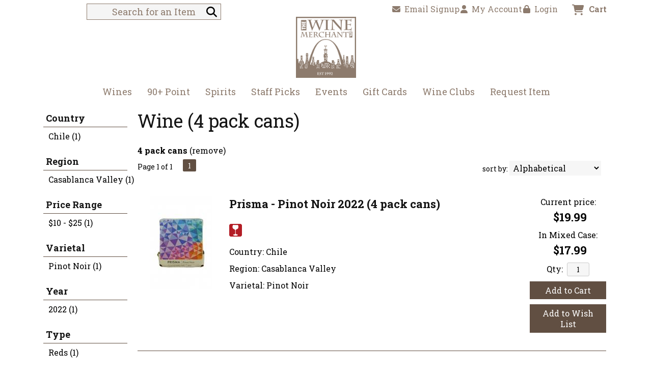

--- FILE ---
content_type: text/css
request_url: https://www.winemerchantltd.com/css/sites/winemerchantltd/style.css?1769110437
body_size: 2950
content:
.box-product .price,.primary_color, h1, h2, h3, h4, h5, h6, .box .box-heading, .welcome, #currency a b, #footer-top-outside, #footer-top-outside p, .box-product .name a, #categories_footer ul li a, #footer-top-outside li, #twitter_footer li a, .htabs a, .product-grid .name a, .product-list .name a, .checkout-heading, .cart-info thead td,.rebl15,h4.colr{color:#141414}
.psstxt{padding-top:10px;}
div#container.bottomnews { width: 100%; }
#allpgmsg{top:130px;width:100%;text-align:center;margin:0 auto;background-color:#614f42;}
#allpgmsg p {padding: 25px; color: #FFF;}
#chypk{display:none;}
#shipreturn{text-decoration:underline;}
#wecandoit{display:none;}
.bhdtl .bhd b {font-size: 20px;}
.wclubwrap{border-bottom: #614f42 #141414;padding-bottom:10px; margin-bottom: 15px;}
.nav b{color:#141414;}
div#head_container { border-top: 1px solid #FFF; position: fixed; height:165px;z-index:100;background-color: #fff;background-repeat: no-repeat; background-position: center;padding-top: 0; top: 40px;}
div#logo { height: 120px; width: auto; position: static; margin-top: -8px; text-align: center;}
#logo img {  height: 100%;}
.navigation{margin-left:auto; margin:185px auto auto auto; width:100%; background-color: #FFF}
.sf-contener,.sf-menu{float: none!important; margin: 0px auto;}
.sf-contener { height: 40px;}
.sf-menu > a:visited{color:#FFF; border-bottom: 2px solid #3b3b3b}
.sf-menu a a { border-bottom: none;}
 #shopping_cart_icon{height:30px;width:30px; left: -20px; top: 6px;}
 div.carousel-item { text-align: center; max-width: 1920px; margin: 0 auto; }
 .carousel-item img { width: 100%;   }
#cart .heading i { position: relative; left: 0px; top: 10px; font-size: 1.3em !important}
#cart .heading h4{position:relative;top:9px;}
.heading a{position:relative;top:5px;left:-10px;}
#cart .heading{height:35px; display: flex; flex-direction: row; justify-content: center;}
#cart .heading h4 { position: static; margin: 8px 10px;margin-bottom: 0px; }
.slideshow{position:relative;top:205px;z-index: 1; display: flex; justify-content: center;}
#ftwrap{width:100%;background:#8d7b6d;padding:25px 0px;}
#footer{width:1140px;margin:0px auto;}
#footer h3 {text-transform:uppercase;font-size:18px !important;font-weight:600;color:#FFF; background: transparent; }
ul.sf-menu { display: flex; justify-content: center; }
.sf-menu ul { margin-top: 3px; }
.sf-menu li:hover > a{background:#FFF; color: #614f42;}
.sf-menu li.sfHover ul, .sf-menu li:hover ul{top:2.3em;}
.ulul li a{background:#FFF !important; }
.box-category > ul > li ul > li:hover, .box-category > ul > li ul > li a:hover { color: #FFF; background-color: #614f42;}
/* .sf-menu li a { border-bottom:#614f42 #181819; } */
.sf-menu li a:hover,.sf-menu li:hover{ background-color: #FFF; color: #614f42;}
/* .sf-menu > li:hover{ border-bottom: 2px solid #614f42} */
.sf-menu ul li a:hover,.sf-menu ul li:hover, .ulul li a:hover { background:#8d7b6d !important; color:#FFF !important; }
.sf-menu a, .sf-menu a:visited { color: #8d7b6d; padding: 5px 15px; }
.sf-menu li:last-child a { border-right: none; }
.ulul { box-shadow: 1px 8px 13px -3px rgba(0,0,0,0.35); }
.box-category > ul > li a.active {color:#141414; border-bottom: 1px solid #614f42;}
.ulul li a {color:#141414; }
#headwrap{width:1140px;z-index: 5; position: absolute;}
a.button, a.button span{background:#614f42;color:#FFF;padding:7px 15px; border-radius: 0px;}
a.button:hover, a.button:hover span{background:#8d7b6d !important;color:#FFF;padding:7px 15px;}
.product-list > div{border:0px;border-bottom: 1px solid #614f42;margin-bottom:25px; padding-bottom: 35px;}
.product-list > div + div{padding-top:0px;}
.sorting,.product-list > div{width:900px;}
.box-product .name a,.box-product .price,.sorting ul li a, .txt, .lnav_opt_opt, #ourloc, #footer ul li a,.heading a,.heading h4,.heading h4,.box-category > ul > li ul > li a,a.button, a.button span,.prodata_txt, .prodata_cat, a.prodlink,.resultdesc,.prod_detail .box .box-heading, h2, #footer h3,body, td, th, input, textarea, select, a{font-size:16px;}
h1{font-size:36px;}
#cart{text-align:center; top: -42px; left: auto; right: 0px; padding: 0px; width: 100px;}
#cart .content{border:1px solid #c9c9c9; border-bottom: 2px solid #614f42; border-radius: 0px; position: absolute; width: 92%; margin: auto; right: 0px; left: auto;top: 37px; }
a:hover, a.nav:hover{color: #614f42;text-decoration:none;}
#cart_total, #cart h4, .cart_right a { color: #8d7b6d;}
/* #cart:hover i { color: #889095 !important} */
#cart:hover #cart_items { color: #141414 }
.cart_val { display: none; left: 10px; }
#cart_items a.button span{color:#fff;}
#cart .content{min-width:330px;}
#cart{z-index:4444; }
#cart_items .quantity, #cart_items .name a{color:#000;}
#cart_items .name a:hover{color:#614f42;}
#hdlnks a, #footer ul li a, .prow a.rebl15 {color:#8d7b6d}
a.nav:hover, #currency a:hover, .cart_right a:hover, .product-list .wishlist a:hover, .product-list .compare a:hover,.prow a.rebl15:hover{color:#614f42}
#hdlnks a:hover { color: #614f42; }
#footer ul li a:hover, #pweredtb a:hover, #stayconnect #sifa a:hover { color: #ccc;}
span#cart_total { top: 5px; left: 15px; }
table#newsbar { background: none; }
#hdlnks{left: auto; top: -34px; right: 115px; width: 325px; display: flex; justify-content: space-between;z-index: 2000;}
#hdlnks .hdlnkln { padding-right: 0px; }
.rgenr{padding-top:15px;}
.alsolike .box-heading{padding:7px;font-size:18px;text-transform:uppercase;;color:#141414;font-weight:bold;}
.checkout-heading{background:#141414;padding:7px;font-size:16px;text-transform:uppercase;color:#141414;font-weight:bold;}
#prof_add:hover{color:#fff;}
.ui-widget .ui-autocomplete-input{font-size: 18px; margin-left: 0px; top:0px; left: auto; right: 0px;background:rgb(245, 245, 245);border:1px solid #8d7b6d;border-radius: 0px; color:#141414; text-align:center;padding: 3px 6px; width: 250px;}
.ui-autocomplete-input:focus{box-shadow: 0 0 0 0;border:1px solid #141414; border-bottom: 2px solid #141414;outline:0}
.ui-autocomplete-input::placeholder{color:#8d7b6d;}
.button-search{left:235px;top: 27px; background:none; z-index: 99999;}
.button-search:hover {cursor: pointer;}
.button-search i { font-size: 1.3rem; }
#sfrm{top: -59px; left: 100px; right: auto; z-index: 777;}
#emsnbtnwrap{padding-top:10px;}
#emfttxt{padding:10px 0px;}
.container_12 .grid_3{width:210px;}
.sorting ul li a.numbrs:hover, .sorting ul li a.active,.sorting ul li a.active{background:#614f42}
.prow a.rebl15{font-size:22px;color:#141414}
.prow a.rebl15:hover {color:#614f42}
.prod_detail{width:1140px;}
.gallery_sec{width:350px;height:450px;}
#footer .grid_3, #footer .grid_3 a, #footer .grid_3, #footer .grid_3 .wf_content, #pweredtb, #pweredtb a { color: #FFF;}
/* #footer .grid_3 a:hover, #pweredtb a:hover { color: #d6d6d6; } */
#footer .grid_3 ul { list-style: none; }
#container { background-color: #8d7b6d; width: 100%; height: 200px; background: url('/images/sites/email-banners/email-signup-wine-merchant.png') center center no-repeat; background-size: contain; background-repeat: repeat-x; }
#hpsup { background-color: #614f42; color: #FFF; border-radius: 0px; padding: 5px 30px;}
a#hpsup:hover { background: #8d7b6d; color: #FFF;}
#setuptxt { position: relative; width: 1140px; letter-spacing: .1em; text-align: center; font-size: 26px; font-weight: 700; color: #141414; padding-bottom: 20px; }
#newsbar { width: 1140px; margin: 0px auto; margin-top: 0px; }
#newsbar > tbody { display: flex; flex-direction: column; }
#newsbar > tbody > tr:nth-child(2) { display: flex; flex-direction: row; justify-content: center;}
#newsbar > tbody > tr:nth-child(2) > td:nth-child(1) { width: auto; padding-right: 0px; }
#newsbar > tbody #myemail { border-radius: 0px; width: 350px !important}
#newsbar > tbody > tr:nth-child(2) > td:nth-child(2) { display: flex; padding: 1px 0px; }
.box-product .name a:hover { color: #614f42; }
/* #newsbar > tbody > tr > td:nth-child(1) { margin: auto; max-width: 1px; }
 * #newsbar > tbody > tr > td:nth-child(2) { padding-top: 60px; margin-left: -30px; position: absolute; }
 * #newsbar > tbody > tr > td:nth-child(3) { padding-top: 69px; position: absolute; margin-left: 260px; } */
#emsnbtnwrap a, #emsnbtnwrap a span { background-color: #181819; }
#head-inside { display: flex; justify-content: center;}
.sorting, .product-list > div, .prod_detail { width: 920px; }
#tilewrap img:hover { opacity: 85%; }
.pwdtxt { position: absolute; right: 0;}
.ui-widget { margin-top: 0px; margin-left: 0px; }
#discl {text-align: center; }
.alsolike .box-heading { background: none; }
#mcsec { background-color: #FFF; padding-top: 200px;}
#column-left { padding-left: 15px; padding-top: 20px; width: 165px; }
#topbar { background: #FFF; padding: 3px 25px; z-index: 100; position: fixed; top: 0px; width: 100%; height: 35px; }
#topbar-inner { display: none; width: 1140px; margin: auto;}
#topbar-inner, #topbar-inner a { color: #889095; }
#topbar-inner a:hover { color: #614f42; }
#tilewrap { padding-top: 16px; }
.banner { width: 372px;}
.banner img { width: 100%; }
#stayconnect {width:180px!important;}
.no_right_margin .name {height: 75px; overflow:hidden;}
#direction_link{padding: 10px 0px;}
#footer .hdata{padding-bottom: 10px;}
.checkout-heading { background:none;}
.checkout-heading table td {font-size: 14px; color:#000;}
#hpemail .wfc{color:#fff;}

.location-dropdown {
  position: absolute;
  padding: 13px 25px;
  box-sizing: border-box;
  width:275px;
  left: 900px;
  top: 140px;
  z-index: 2000;
  background: #614f42;
  color: #FFF;
  max-height: 44px;
}

.location-dropdown span {
  font-size: .75rem;
}

.location-dropdown:hover .location-dropdown-content {
  display: block;
}

.location-dropdown .location-dropdown-content {
  display: none;
  position: absolute;
  background-color: #614f42;
  width: inherit;
  box-shadow: 0px 8px 16px 0px rgba(0,0,0,0.2);
  top: 44px;
  left: 0;
  width: 100%;
  z-index: 1;
}
.location-dropdown li a{
text-decoration:none;
  color: #FFF;
  display: block;
}
.location-dropdown ul{
padding:0;
margin:0;
}
.location-dropdown li{
    list-style: none;
  padding:10px;

border-bottom:#614f42 #614f42;
}
.location-dropdown li:hover{
background-color:#614f42;

}
.location-dropdown li:hover a{
  color:white;
}
.prodheading strike .colr{font-size: 16px;color:#888;}
.scolr, .sctxt{color:#BE2032;}
